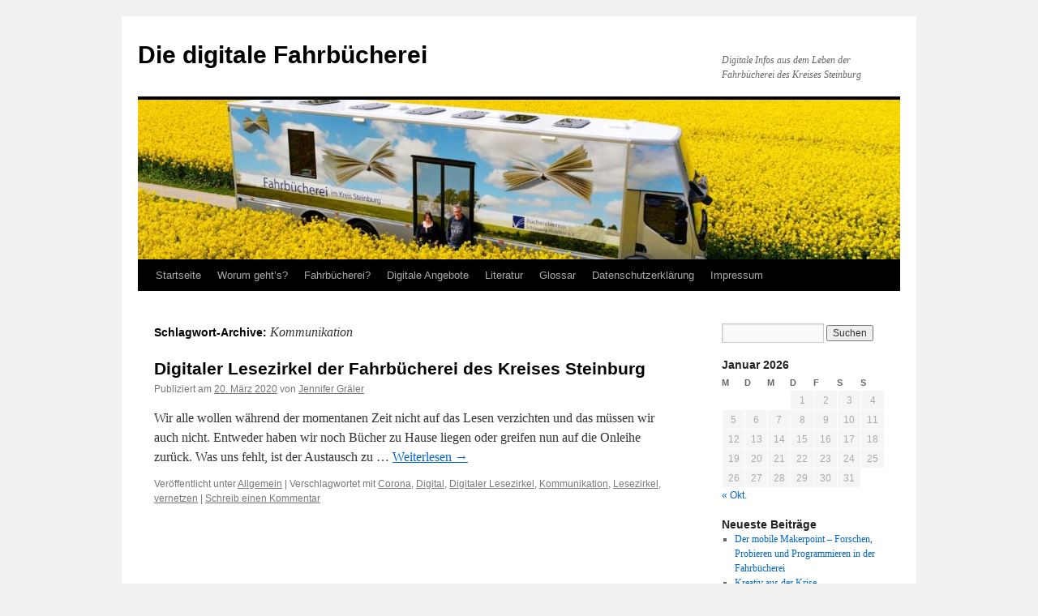

--- FILE ---
content_type: text/html; charset=UTF-8
request_url: http://www.fahrbuecherei-digital.de/?tag=kommunikation
body_size: 7961
content:
<!DOCTYPE html>
<html lang="de">
<head>
<meta charset="UTF-8" />
<title>
Kommunikation | Die digitale Fahrbücherei	</title>
<link rel="profile" href="https://gmpg.org/xfn/11" />
<link rel="stylesheet" type="text/css" media="all" href="http://www.fahrbuecherei-digital.de/wp-content/themes/twentyten/style.css?ver=20190507" />
<link rel="pingback" href="http://www.fahrbuecherei-digital.de/xmlrpc.php">
<meta name='robots' content='max-image-preview:large' />
<link rel="alternate" type="application/rss+xml" title="Die digitale Fahrbücherei &raquo; Feed" href="http://www.fahrbuecherei-digital.de/?feed=rss2" />
<link rel="alternate" type="application/rss+xml" title="Die digitale Fahrbücherei &raquo; Kommentar-Feed" href="http://www.fahrbuecherei-digital.de/?feed=comments-rss2" />
<link rel="alternate" type="application/rss+xml" title="Die digitale Fahrbücherei &raquo; Schlagwort-Feed zu Kommunikation" href="http://www.fahrbuecherei-digital.de/?feed=rss2&#038;tag=kommunikation" />
<script type="text/javascript">
window._wpemojiSettings = {"baseUrl":"https:\/\/s.w.org\/images\/core\/emoji\/14.0.0\/72x72\/","ext":".png","svgUrl":"https:\/\/s.w.org\/images\/core\/emoji\/14.0.0\/svg\/","svgExt":".svg","source":{"concatemoji":"http:\/\/www.fahrbuecherei-digital.de\/wp-includes\/js\/wp-emoji-release.min.js?ver=6.1.9"}};
/*! This file is auto-generated */
!function(e,a,t){var n,r,o,i=a.createElement("canvas"),p=i.getContext&&i.getContext("2d");function s(e,t){var a=String.fromCharCode,e=(p.clearRect(0,0,i.width,i.height),p.fillText(a.apply(this,e),0,0),i.toDataURL());return p.clearRect(0,0,i.width,i.height),p.fillText(a.apply(this,t),0,0),e===i.toDataURL()}function c(e){var t=a.createElement("script");t.src=e,t.defer=t.type="text/javascript",a.getElementsByTagName("head")[0].appendChild(t)}for(o=Array("flag","emoji"),t.supports={everything:!0,everythingExceptFlag:!0},r=0;r<o.length;r++)t.supports[o[r]]=function(e){if(p&&p.fillText)switch(p.textBaseline="top",p.font="600 32px Arial",e){case"flag":return s([127987,65039,8205,9895,65039],[127987,65039,8203,9895,65039])?!1:!s([55356,56826,55356,56819],[55356,56826,8203,55356,56819])&&!s([55356,57332,56128,56423,56128,56418,56128,56421,56128,56430,56128,56423,56128,56447],[55356,57332,8203,56128,56423,8203,56128,56418,8203,56128,56421,8203,56128,56430,8203,56128,56423,8203,56128,56447]);case"emoji":return!s([129777,127995,8205,129778,127999],[129777,127995,8203,129778,127999])}return!1}(o[r]),t.supports.everything=t.supports.everything&&t.supports[o[r]],"flag"!==o[r]&&(t.supports.everythingExceptFlag=t.supports.everythingExceptFlag&&t.supports[o[r]]);t.supports.everythingExceptFlag=t.supports.everythingExceptFlag&&!t.supports.flag,t.DOMReady=!1,t.readyCallback=function(){t.DOMReady=!0},t.supports.everything||(n=function(){t.readyCallback()},a.addEventListener?(a.addEventListener("DOMContentLoaded",n,!1),e.addEventListener("load",n,!1)):(e.attachEvent("onload",n),a.attachEvent("onreadystatechange",function(){"complete"===a.readyState&&t.readyCallback()})),(e=t.source||{}).concatemoji?c(e.concatemoji):e.wpemoji&&e.twemoji&&(c(e.twemoji),c(e.wpemoji)))}(window,document,window._wpemojiSettings);
</script>
<style type="text/css">
img.wp-smiley,
img.emoji {
	display: inline !important;
	border: none !important;
	box-shadow: none !important;
	height: 1em !important;
	width: 1em !important;
	margin: 0 0.07em !important;
	vertical-align: -0.1em !important;
	background: none !important;
	padding: 0 !important;
}
</style>
	<link rel='stylesheet' id='wp-block-library-css' href='http://www.fahrbuecherei-digital.de/wp-includes/css/dist/block-library/style.min.css?ver=6.1.9' type='text/css' media='all' />
<style id='wp-block-library-theme-inline-css' type='text/css'>
.wp-block-audio figcaption{color:#555;font-size:13px;text-align:center}.is-dark-theme .wp-block-audio figcaption{color:hsla(0,0%,100%,.65)}.wp-block-audio{margin:0 0 1em}.wp-block-code{border:1px solid #ccc;border-radius:4px;font-family:Menlo,Consolas,monaco,monospace;padding:.8em 1em}.wp-block-embed figcaption{color:#555;font-size:13px;text-align:center}.is-dark-theme .wp-block-embed figcaption{color:hsla(0,0%,100%,.65)}.wp-block-embed{margin:0 0 1em}.blocks-gallery-caption{color:#555;font-size:13px;text-align:center}.is-dark-theme .blocks-gallery-caption{color:hsla(0,0%,100%,.65)}.wp-block-image figcaption{color:#555;font-size:13px;text-align:center}.is-dark-theme .wp-block-image figcaption{color:hsla(0,0%,100%,.65)}.wp-block-image{margin:0 0 1em}.wp-block-pullquote{border-top:4px solid;border-bottom:4px solid;margin-bottom:1.75em;color:currentColor}.wp-block-pullquote__citation,.wp-block-pullquote cite,.wp-block-pullquote footer{color:currentColor;text-transform:uppercase;font-size:.8125em;font-style:normal}.wp-block-quote{border-left:.25em solid;margin:0 0 1.75em;padding-left:1em}.wp-block-quote cite,.wp-block-quote footer{color:currentColor;font-size:.8125em;position:relative;font-style:normal}.wp-block-quote.has-text-align-right{border-left:none;border-right:.25em solid;padding-left:0;padding-right:1em}.wp-block-quote.has-text-align-center{border:none;padding-left:0}.wp-block-quote.is-large,.wp-block-quote.is-style-large,.wp-block-quote.is-style-plain{border:none}.wp-block-search .wp-block-search__label{font-weight:700}.wp-block-search__button{border:1px solid #ccc;padding:.375em .625em}:where(.wp-block-group.has-background){padding:1.25em 2.375em}.wp-block-separator.has-css-opacity{opacity:.4}.wp-block-separator{border:none;border-bottom:2px solid;margin-left:auto;margin-right:auto}.wp-block-separator.has-alpha-channel-opacity{opacity:1}.wp-block-separator:not(.is-style-wide):not(.is-style-dots){width:100px}.wp-block-separator.has-background:not(.is-style-dots){border-bottom:none;height:1px}.wp-block-separator.has-background:not(.is-style-wide):not(.is-style-dots){height:2px}.wp-block-table{margin:"0 0 1em 0"}.wp-block-table thead{border-bottom:3px solid}.wp-block-table tfoot{border-top:3px solid}.wp-block-table td,.wp-block-table th{word-break:normal}.wp-block-table figcaption{color:#555;font-size:13px;text-align:center}.is-dark-theme .wp-block-table figcaption{color:hsla(0,0%,100%,.65)}.wp-block-video figcaption{color:#555;font-size:13px;text-align:center}.is-dark-theme .wp-block-video figcaption{color:hsla(0,0%,100%,.65)}.wp-block-video{margin:0 0 1em}.wp-block-template-part.has-background{padding:1.25em 2.375em;margin-top:0;margin-bottom:0}
</style>
<link rel='stylesheet' id='classic-theme-styles-css' href='http://www.fahrbuecherei-digital.de/wp-includes/css/classic-themes.min.css?ver=1' type='text/css' media='all' />
<style id='global-styles-inline-css' type='text/css'>
body{--wp--preset--color--black: #000;--wp--preset--color--cyan-bluish-gray: #abb8c3;--wp--preset--color--white: #fff;--wp--preset--color--pale-pink: #f78da7;--wp--preset--color--vivid-red: #cf2e2e;--wp--preset--color--luminous-vivid-orange: #ff6900;--wp--preset--color--luminous-vivid-amber: #fcb900;--wp--preset--color--light-green-cyan: #7bdcb5;--wp--preset--color--vivid-green-cyan: #00d084;--wp--preset--color--pale-cyan-blue: #8ed1fc;--wp--preset--color--vivid-cyan-blue: #0693e3;--wp--preset--color--vivid-purple: #9b51e0;--wp--preset--color--blue: #0066cc;--wp--preset--color--medium-gray: #666;--wp--preset--color--light-gray: #f1f1f1;--wp--preset--gradient--vivid-cyan-blue-to-vivid-purple: linear-gradient(135deg,rgba(6,147,227,1) 0%,rgb(155,81,224) 100%);--wp--preset--gradient--light-green-cyan-to-vivid-green-cyan: linear-gradient(135deg,rgb(122,220,180) 0%,rgb(0,208,130) 100%);--wp--preset--gradient--luminous-vivid-amber-to-luminous-vivid-orange: linear-gradient(135deg,rgba(252,185,0,1) 0%,rgba(255,105,0,1) 100%);--wp--preset--gradient--luminous-vivid-orange-to-vivid-red: linear-gradient(135deg,rgba(255,105,0,1) 0%,rgb(207,46,46) 100%);--wp--preset--gradient--very-light-gray-to-cyan-bluish-gray: linear-gradient(135deg,rgb(238,238,238) 0%,rgb(169,184,195) 100%);--wp--preset--gradient--cool-to-warm-spectrum: linear-gradient(135deg,rgb(74,234,220) 0%,rgb(151,120,209) 20%,rgb(207,42,186) 40%,rgb(238,44,130) 60%,rgb(251,105,98) 80%,rgb(254,248,76) 100%);--wp--preset--gradient--blush-light-purple: linear-gradient(135deg,rgb(255,206,236) 0%,rgb(152,150,240) 100%);--wp--preset--gradient--blush-bordeaux: linear-gradient(135deg,rgb(254,205,165) 0%,rgb(254,45,45) 50%,rgb(107,0,62) 100%);--wp--preset--gradient--luminous-dusk: linear-gradient(135deg,rgb(255,203,112) 0%,rgb(199,81,192) 50%,rgb(65,88,208) 100%);--wp--preset--gradient--pale-ocean: linear-gradient(135deg,rgb(255,245,203) 0%,rgb(182,227,212) 50%,rgb(51,167,181) 100%);--wp--preset--gradient--electric-grass: linear-gradient(135deg,rgb(202,248,128) 0%,rgb(113,206,126) 100%);--wp--preset--gradient--midnight: linear-gradient(135deg,rgb(2,3,129) 0%,rgb(40,116,252) 100%);--wp--preset--duotone--dark-grayscale: url('#wp-duotone-dark-grayscale');--wp--preset--duotone--grayscale: url('#wp-duotone-grayscale');--wp--preset--duotone--purple-yellow: url('#wp-duotone-purple-yellow');--wp--preset--duotone--blue-red: url('#wp-duotone-blue-red');--wp--preset--duotone--midnight: url('#wp-duotone-midnight');--wp--preset--duotone--magenta-yellow: url('#wp-duotone-magenta-yellow');--wp--preset--duotone--purple-green: url('#wp-duotone-purple-green');--wp--preset--duotone--blue-orange: url('#wp-duotone-blue-orange');--wp--preset--font-size--small: 13px;--wp--preset--font-size--medium: 20px;--wp--preset--font-size--large: 36px;--wp--preset--font-size--x-large: 42px;--wp--preset--spacing--20: 0.44rem;--wp--preset--spacing--30: 0.67rem;--wp--preset--spacing--40: 1rem;--wp--preset--spacing--50: 1.5rem;--wp--preset--spacing--60: 2.25rem;--wp--preset--spacing--70: 3.38rem;--wp--preset--spacing--80: 5.06rem;}:where(.is-layout-flex){gap: 0.5em;}body .is-layout-flow > .alignleft{float: left;margin-inline-start: 0;margin-inline-end: 2em;}body .is-layout-flow > .alignright{float: right;margin-inline-start: 2em;margin-inline-end: 0;}body .is-layout-flow > .aligncenter{margin-left: auto !important;margin-right: auto !important;}body .is-layout-constrained > .alignleft{float: left;margin-inline-start: 0;margin-inline-end: 2em;}body .is-layout-constrained > .alignright{float: right;margin-inline-start: 2em;margin-inline-end: 0;}body .is-layout-constrained > .aligncenter{margin-left: auto !important;margin-right: auto !important;}body .is-layout-constrained > :where(:not(.alignleft):not(.alignright):not(.alignfull)){max-width: var(--wp--style--global--content-size);margin-left: auto !important;margin-right: auto !important;}body .is-layout-constrained > .alignwide{max-width: var(--wp--style--global--wide-size);}body .is-layout-flex{display: flex;}body .is-layout-flex{flex-wrap: wrap;align-items: center;}body .is-layout-flex > *{margin: 0;}:where(.wp-block-columns.is-layout-flex){gap: 2em;}.has-black-color{color: var(--wp--preset--color--black) !important;}.has-cyan-bluish-gray-color{color: var(--wp--preset--color--cyan-bluish-gray) !important;}.has-white-color{color: var(--wp--preset--color--white) !important;}.has-pale-pink-color{color: var(--wp--preset--color--pale-pink) !important;}.has-vivid-red-color{color: var(--wp--preset--color--vivid-red) !important;}.has-luminous-vivid-orange-color{color: var(--wp--preset--color--luminous-vivid-orange) !important;}.has-luminous-vivid-amber-color{color: var(--wp--preset--color--luminous-vivid-amber) !important;}.has-light-green-cyan-color{color: var(--wp--preset--color--light-green-cyan) !important;}.has-vivid-green-cyan-color{color: var(--wp--preset--color--vivid-green-cyan) !important;}.has-pale-cyan-blue-color{color: var(--wp--preset--color--pale-cyan-blue) !important;}.has-vivid-cyan-blue-color{color: var(--wp--preset--color--vivid-cyan-blue) !important;}.has-vivid-purple-color{color: var(--wp--preset--color--vivid-purple) !important;}.has-black-background-color{background-color: var(--wp--preset--color--black) !important;}.has-cyan-bluish-gray-background-color{background-color: var(--wp--preset--color--cyan-bluish-gray) !important;}.has-white-background-color{background-color: var(--wp--preset--color--white) !important;}.has-pale-pink-background-color{background-color: var(--wp--preset--color--pale-pink) !important;}.has-vivid-red-background-color{background-color: var(--wp--preset--color--vivid-red) !important;}.has-luminous-vivid-orange-background-color{background-color: var(--wp--preset--color--luminous-vivid-orange) !important;}.has-luminous-vivid-amber-background-color{background-color: var(--wp--preset--color--luminous-vivid-amber) !important;}.has-light-green-cyan-background-color{background-color: var(--wp--preset--color--light-green-cyan) !important;}.has-vivid-green-cyan-background-color{background-color: var(--wp--preset--color--vivid-green-cyan) !important;}.has-pale-cyan-blue-background-color{background-color: var(--wp--preset--color--pale-cyan-blue) !important;}.has-vivid-cyan-blue-background-color{background-color: var(--wp--preset--color--vivid-cyan-blue) !important;}.has-vivid-purple-background-color{background-color: var(--wp--preset--color--vivid-purple) !important;}.has-black-border-color{border-color: var(--wp--preset--color--black) !important;}.has-cyan-bluish-gray-border-color{border-color: var(--wp--preset--color--cyan-bluish-gray) !important;}.has-white-border-color{border-color: var(--wp--preset--color--white) !important;}.has-pale-pink-border-color{border-color: var(--wp--preset--color--pale-pink) !important;}.has-vivid-red-border-color{border-color: var(--wp--preset--color--vivid-red) !important;}.has-luminous-vivid-orange-border-color{border-color: var(--wp--preset--color--luminous-vivid-orange) !important;}.has-luminous-vivid-amber-border-color{border-color: var(--wp--preset--color--luminous-vivid-amber) !important;}.has-light-green-cyan-border-color{border-color: var(--wp--preset--color--light-green-cyan) !important;}.has-vivid-green-cyan-border-color{border-color: var(--wp--preset--color--vivid-green-cyan) !important;}.has-pale-cyan-blue-border-color{border-color: var(--wp--preset--color--pale-cyan-blue) !important;}.has-vivid-cyan-blue-border-color{border-color: var(--wp--preset--color--vivid-cyan-blue) !important;}.has-vivid-purple-border-color{border-color: var(--wp--preset--color--vivid-purple) !important;}.has-vivid-cyan-blue-to-vivid-purple-gradient-background{background: var(--wp--preset--gradient--vivid-cyan-blue-to-vivid-purple) !important;}.has-light-green-cyan-to-vivid-green-cyan-gradient-background{background: var(--wp--preset--gradient--light-green-cyan-to-vivid-green-cyan) !important;}.has-luminous-vivid-amber-to-luminous-vivid-orange-gradient-background{background: var(--wp--preset--gradient--luminous-vivid-amber-to-luminous-vivid-orange) !important;}.has-luminous-vivid-orange-to-vivid-red-gradient-background{background: var(--wp--preset--gradient--luminous-vivid-orange-to-vivid-red) !important;}.has-very-light-gray-to-cyan-bluish-gray-gradient-background{background: var(--wp--preset--gradient--very-light-gray-to-cyan-bluish-gray) !important;}.has-cool-to-warm-spectrum-gradient-background{background: var(--wp--preset--gradient--cool-to-warm-spectrum) !important;}.has-blush-light-purple-gradient-background{background: var(--wp--preset--gradient--blush-light-purple) !important;}.has-blush-bordeaux-gradient-background{background: var(--wp--preset--gradient--blush-bordeaux) !important;}.has-luminous-dusk-gradient-background{background: var(--wp--preset--gradient--luminous-dusk) !important;}.has-pale-ocean-gradient-background{background: var(--wp--preset--gradient--pale-ocean) !important;}.has-electric-grass-gradient-background{background: var(--wp--preset--gradient--electric-grass) !important;}.has-midnight-gradient-background{background: var(--wp--preset--gradient--midnight) !important;}.has-small-font-size{font-size: var(--wp--preset--font-size--small) !important;}.has-medium-font-size{font-size: var(--wp--preset--font-size--medium) !important;}.has-large-font-size{font-size: var(--wp--preset--font-size--large) !important;}.has-x-large-font-size{font-size: var(--wp--preset--font-size--x-large) !important;}
.wp-block-navigation a:where(:not(.wp-element-button)){color: inherit;}
:where(.wp-block-columns.is-layout-flex){gap: 2em;}
.wp-block-pullquote{font-size: 1.5em;line-height: 1.6;}
</style>
<link rel='stylesheet' id='twentyten-block-style-css' href='http://www.fahrbuecherei-digital.de/wp-content/themes/twentyten/blocks.css?ver=20181218' type='text/css' media='all' />
<link rel="https://api.w.org/" href="http://www.fahrbuecherei-digital.de/index.php?rest_route=/" /><link rel="alternate" type="application/json" href="http://www.fahrbuecherei-digital.de/index.php?rest_route=/wp/v2/tags/20" /><link rel="EditURI" type="application/rsd+xml" title="RSD" href="http://www.fahrbuecherei-digital.de/xmlrpc.php?rsd" />
<link rel="wlwmanifest" type="application/wlwmanifest+xml" href="http://www.fahrbuecherei-digital.de/wp-includes/wlwmanifest.xml" />
<meta name="generator" content="WordPress 6.1.9" />
<!-- Analytics by WP-Statistics v13.0.5 - https://wp-statistics.com/ -->
</head>

<body class="archive tag tag-kommunikation tag-20">
<svg xmlns="http://www.w3.org/2000/svg" viewBox="0 0 0 0" width="0" height="0" focusable="false" role="none" style="visibility: hidden; position: absolute; left: -9999px; overflow: hidden;" ><defs><filter id="wp-duotone-dark-grayscale"><feColorMatrix color-interpolation-filters="sRGB" type="matrix" values=" .299 .587 .114 0 0 .299 .587 .114 0 0 .299 .587 .114 0 0 .299 .587 .114 0 0 " /><feComponentTransfer color-interpolation-filters="sRGB" ><feFuncR type="table" tableValues="0 0.49803921568627" /><feFuncG type="table" tableValues="0 0.49803921568627" /><feFuncB type="table" tableValues="0 0.49803921568627" /><feFuncA type="table" tableValues="1 1" /></feComponentTransfer><feComposite in2="SourceGraphic" operator="in" /></filter></defs></svg><svg xmlns="http://www.w3.org/2000/svg" viewBox="0 0 0 0" width="0" height="0" focusable="false" role="none" style="visibility: hidden; position: absolute; left: -9999px; overflow: hidden;" ><defs><filter id="wp-duotone-grayscale"><feColorMatrix color-interpolation-filters="sRGB" type="matrix" values=" .299 .587 .114 0 0 .299 .587 .114 0 0 .299 .587 .114 0 0 .299 .587 .114 0 0 " /><feComponentTransfer color-interpolation-filters="sRGB" ><feFuncR type="table" tableValues="0 1" /><feFuncG type="table" tableValues="0 1" /><feFuncB type="table" tableValues="0 1" /><feFuncA type="table" tableValues="1 1" /></feComponentTransfer><feComposite in2="SourceGraphic" operator="in" /></filter></defs></svg><svg xmlns="http://www.w3.org/2000/svg" viewBox="0 0 0 0" width="0" height="0" focusable="false" role="none" style="visibility: hidden; position: absolute; left: -9999px; overflow: hidden;" ><defs><filter id="wp-duotone-purple-yellow"><feColorMatrix color-interpolation-filters="sRGB" type="matrix" values=" .299 .587 .114 0 0 .299 .587 .114 0 0 .299 .587 .114 0 0 .299 .587 .114 0 0 " /><feComponentTransfer color-interpolation-filters="sRGB" ><feFuncR type="table" tableValues="0.54901960784314 0.98823529411765" /><feFuncG type="table" tableValues="0 1" /><feFuncB type="table" tableValues="0.71764705882353 0.25490196078431" /><feFuncA type="table" tableValues="1 1" /></feComponentTransfer><feComposite in2="SourceGraphic" operator="in" /></filter></defs></svg><svg xmlns="http://www.w3.org/2000/svg" viewBox="0 0 0 0" width="0" height="0" focusable="false" role="none" style="visibility: hidden; position: absolute; left: -9999px; overflow: hidden;" ><defs><filter id="wp-duotone-blue-red"><feColorMatrix color-interpolation-filters="sRGB" type="matrix" values=" .299 .587 .114 0 0 .299 .587 .114 0 0 .299 .587 .114 0 0 .299 .587 .114 0 0 " /><feComponentTransfer color-interpolation-filters="sRGB" ><feFuncR type="table" tableValues="0 1" /><feFuncG type="table" tableValues="0 0.27843137254902" /><feFuncB type="table" tableValues="0.5921568627451 0.27843137254902" /><feFuncA type="table" tableValues="1 1" /></feComponentTransfer><feComposite in2="SourceGraphic" operator="in" /></filter></defs></svg><svg xmlns="http://www.w3.org/2000/svg" viewBox="0 0 0 0" width="0" height="0" focusable="false" role="none" style="visibility: hidden; position: absolute; left: -9999px; overflow: hidden;" ><defs><filter id="wp-duotone-midnight"><feColorMatrix color-interpolation-filters="sRGB" type="matrix" values=" .299 .587 .114 0 0 .299 .587 .114 0 0 .299 .587 .114 0 0 .299 .587 .114 0 0 " /><feComponentTransfer color-interpolation-filters="sRGB" ><feFuncR type="table" tableValues="0 0" /><feFuncG type="table" tableValues="0 0.64705882352941" /><feFuncB type="table" tableValues="0 1" /><feFuncA type="table" tableValues="1 1" /></feComponentTransfer><feComposite in2="SourceGraphic" operator="in" /></filter></defs></svg><svg xmlns="http://www.w3.org/2000/svg" viewBox="0 0 0 0" width="0" height="0" focusable="false" role="none" style="visibility: hidden; position: absolute; left: -9999px; overflow: hidden;" ><defs><filter id="wp-duotone-magenta-yellow"><feColorMatrix color-interpolation-filters="sRGB" type="matrix" values=" .299 .587 .114 0 0 .299 .587 .114 0 0 .299 .587 .114 0 0 .299 .587 .114 0 0 " /><feComponentTransfer color-interpolation-filters="sRGB" ><feFuncR type="table" tableValues="0.78039215686275 1" /><feFuncG type="table" tableValues="0 0.94901960784314" /><feFuncB type="table" tableValues="0.35294117647059 0.47058823529412" /><feFuncA type="table" tableValues="1 1" /></feComponentTransfer><feComposite in2="SourceGraphic" operator="in" /></filter></defs></svg><svg xmlns="http://www.w3.org/2000/svg" viewBox="0 0 0 0" width="0" height="0" focusable="false" role="none" style="visibility: hidden; position: absolute; left: -9999px; overflow: hidden;" ><defs><filter id="wp-duotone-purple-green"><feColorMatrix color-interpolation-filters="sRGB" type="matrix" values=" .299 .587 .114 0 0 .299 .587 .114 0 0 .299 .587 .114 0 0 .299 .587 .114 0 0 " /><feComponentTransfer color-interpolation-filters="sRGB" ><feFuncR type="table" tableValues="0.65098039215686 0.40392156862745" /><feFuncG type="table" tableValues="0 1" /><feFuncB type="table" tableValues="0.44705882352941 0.4" /><feFuncA type="table" tableValues="1 1" /></feComponentTransfer><feComposite in2="SourceGraphic" operator="in" /></filter></defs></svg><svg xmlns="http://www.w3.org/2000/svg" viewBox="0 0 0 0" width="0" height="0" focusable="false" role="none" style="visibility: hidden; position: absolute; left: -9999px; overflow: hidden;" ><defs><filter id="wp-duotone-blue-orange"><feColorMatrix color-interpolation-filters="sRGB" type="matrix" values=" .299 .587 .114 0 0 .299 .587 .114 0 0 .299 .587 .114 0 0 .299 .587 .114 0 0 " /><feComponentTransfer color-interpolation-filters="sRGB" ><feFuncR type="table" tableValues="0.098039215686275 1" /><feFuncG type="table" tableValues="0 0.66274509803922" /><feFuncB type="table" tableValues="0.84705882352941 0.41960784313725" /><feFuncA type="table" tableValues="1 1" /></feComponentTransfer><feComposite in2="SourceGraphic" operator="in" /></filter></defs></svg><div id="wrapper" class="hfeed">
	<div id="header">
		<div id="masthead">
			<div id="branding" role="banner">
								<div id="site-title">
					<span>
						<a href="http://www.fahrbuecherei-digital.de/" title="Die digitale Fahrbücherei" rel="home">Die digitale Fahrbücherei</a>
					</span>
				</div>
				<div id="site-description">Digitale Infos aus dem Leben der Fahrbücherei des Kreises Steinburg</div>

									<img src="http://www.fahrbuecherei-digital.de/wp-content/uploads/2020/03/cropped-DJI_0006-a-scaled-1.jpg" width="940" height="197" alt="" />
								</div><!-- #branding -->

			<div id="access" role="navigation">
								<div class="skip-link screen-reader-text"><a href="#content" title="Springe zum Inhalt">Springe zum Inhalt</a></div>
				<div class="menu-header"><ul id="menu-hauptmenue" class="menu"><li id="menu-item-44" class="menu-item menu-item-type-custom menu-item-object-custom menu-item-home menu-item-44"><a href="http://www.fahrbuecherei-digital.de">Startseite</a></li>
<li id="menu-item-52" class="menu-item menu-item-type-post_type menu-item-object-page menu-item-52"><a href="http://www.fahrbuecherei-digital.de/?page_id=45">Worum geht&#8217;s?</a></li>
<li id="menu-item-43" class="menu-item menu-item-type-post_type menu-item-object-page menu-item-43"><a href="http://www.fahrbuecherei-digital.de/?page_id=28">Fahrbücherei?</a></li>
<li id="menu-item-215" class="menu-item menu-item-type-post_type menu-item-object-page menu-item-has-children menu-item-215"><a href="http://www.fahrbuecherei-digital.de/?page_id=206">Digitale Angebote</a>
<ul class="sub-menu">
	<li id="menu-item-191" class="menu-item menu-item-type-post_type menu-item-object-page menu-item-191"><a href="http://www.fahrbuecherei-digital.de/?page_id=187">Der digitale Lesezirkel</a></li>
	<li id="menu-item-216" class="menu-item menu-item-type-post_type menu-item-object-page menu-item-216"><a href="http://www.fahrbuecherei-digital.de/?page_id=207">Digitales Bilderbuchkino</a></li>
	<li id="menu-item-217" class="menu-item menu-item-type-post_type menu-item-object-page menu-item-217"><a href="http://www.fahrbuecherei-digital.de/?page_id=211">Die digitale Vorlesestunde</a></li>
</ul>
</li>
<li id="menu-item-54" class="menu-item menu-item-type-post_type menu-item-object-page menu-item-54"><a href="http://www.fahrbuecherei-digital.de/?page_id=49">Literatur</a></li>
<li id="menu-item-53" class="menu-item menu-item-type-post_type menu-item-object-page menu-item-53"><a href="http://www.fahrbuecherei-digital.de/?page_id=47">Glossar</a></li>
<li id="menu-item-42" class="menu-item menu-item-type-post_type menu-item-object-page menu-item-42"><a href="http://www.fahrbuecherei-digital.de/?page_id=17">Datenschutzerklärung</a></li>
<li id="menu-item-41" class="menu-item menu-item-type-post_type menu-item-object-page menu-item-41"><a href="http://www.fahrbuecherei-digital.de/?page_id=11">Impressum</a></li>
</ul></div>			</div><!-- #access -->
		</div><!-- #masthead -->
	</div><!-- #header -->

	<div id="main">

		<div id="container">
			<div id="content" role="main">

				<h1 class="page-title">
				Schlagwort-Archive: <span>Kommunikation</span>				</h1>

				



	
			<div id="post-184" class="post-184 post type-post status-publish format-standard hentry category-allgemein tag-corona tag-digital tag-digitaler-lesezirkel tag-kommunikation tag-lesezirkel tag-vernetzen">
			<h2 class="entry-title"><a href="http://www.fahrbuecherei-digital.de/?p=184" rel="bookmark">Digitaler Lesezirkel der Fahrbücherei des Kreises Steinburg</a></h2>

			<div class="entry-meta">
				<span class="meta-prep meta-prep-author">Publiziert am</span> <a href="http://www.fahrbuecherei-digital.de/?p=184" title="8:44" rel="bookmark"><span class="entry-date">20. März 2020</span></a> <span class="meta-sep">von</span> <span class="author vcard"><a class="url fn n" href="http://www.fahrbuecherei-digital.de/?author=1" title="Zeige alle Beiträge von Jennifer Gräler">Jennifer Gräler</a></span>			</div><!-- .entry-meta -->

					<div class="entry-summary">
				<p>Wir alle wollen während der momentanen Zeit nicht auf das Lesen verzichten und das müssen wir auch nicht. Entweder haben wir noch Bücher zu Hause liegen oder greifen nun auf die Onleihe zurück. Was uns fehlt, ist der Austausch zu &hellip; <a href="http://www.fahrbuecherei-digital.de/?p=184">Weiterlesen <span class="meta-nav">&rarr;</span></a></p>
			</div><!-- .entry-summary -->
	
			<div class="entry-utility">
									<span class="cat-links">
						<span class="entry-utility-prep entry-utility-prep-cat-links">Veröffentlicht unter</span> <a href="http://www.fahrbuecherei-digital.de/?cat=1" rel="category">Allgemein</a>					</span>
					<span class="meta-sep">|</span>
				
								<span class="tag-links">
					<span class="entry-utility-prep entry-utility-prep-tag-links">Verschlagwortet mit</span> <a href="http://www.fahrbuecherei-digital.de/?tag=corona" rel="tag">Corona</a>, <a href="http://www.fahrbuecherei-digital.de/?tag=digital" rel="tag">Digital</a>, <a href="http://www.fahrbuecherei-digital.de/?tag=digitaler-lesezirkel" rel="tag">Digitaler Lesezirkel</a>, <a href="http://www.fahrbuecherei-digital.de/?tag=kommunikation" rel="tag">Kommunikation</a>, <a href="http://www.fahrbuecherei-digital.de/?tag=lesezirkel" rel="tag">Lesezirkel</a>, <a href="http://www.fahrbuecherei-digital.de/?tag=vernetzen" rel="tag">vernetzen</a>				</span>
				<span class="meta-sep">|</span>
				
				<span class="comments-link"><a href="http://www.fahrbuecherei-digital.de/?p=184#respond">Schreib einen Kommentar</a></span>

							</div><!-- .entry-utility -->
		</div><!-- #post-184 -->

		
	

			</div><!-- #content -->
		</div><!-- #container -->


		<div id="primary" class="widget-area" role="complementary">
			<ul class="xoxo">

<li id="search-4" class="widget-container widget_search"><form role="search" method="get" id="searchform" class="searchform" action="http://www.fahrbuecherei-digital.de/">
				<div>
					<label class="screen-reader-text" for="s">Suche nach:</label>
					<input type="text" value="" name="s" id="s" />
					<input type="submit" id="searchsubmit" value="Suchen" />
				</div>
			</form></li><li id="calendar-3" class="widget-container widget_calendar"><div id="calendar_wrap" class="calendar_wrap"><table id="wp-calendar" class="wp-calendar-table">
	<caption>Januar 2026</caption>
	<thead>
	<tr>
		<th scope="col" title="Montag">M</th>
		<th scope="col" title="Dienstag">D</th>
		<th scope="col" title="Mittwoch">M</th>
		<th scope="col" title="Donnerstag">D</th>
		<th scope="col" title="Freitag">F</th>
		<th scope="col" title="Samstag">S</th>
		<th scope="col" title="Sonntag">S</th>
	</tr>
	</thead>
	<tbody>
	<tr>
		<td colspan="3" class="pad">&nbsp;</td><td>1</td><td>2</td><td>3</td><td>4</td>
	</tr>
	<tr>
		<td>5</td><td>6</td><td>7</td><td>8</td><td>9</td><td>10</td><td>11</td>
	</tr>
	<tr>
		<td>12</td><td>13</td><td>14</td><td>15</td><td>16</td><td>17</td><td>18</td>
	</tr>
	<tr>
		<td>19</td><td>20</td><td>21</td><td>22</td><td>23</td><td>24</td><td>25</td>
	</tr>
	<tr>
		<td>26</td><td>27</td><td>28</td><td>29</td><td>30</td><td id="today">31</td>
		<td class="pad" colspan="1">&nbsp;</td>
	</tr>
	</tbody>
	</table><nav aria-label="Vorherige und nächste Monate" class="wp-calendar-nav">
		<span class="wp-calendar-nav-prev"><a href="http://www.fahrbuecherei-digital.de/?m=202010">&laquo; Okt.</a></span>
		<span class="pad">&nbsp;</span>
		<span class="wp-calendar-nav-next">&nbsp;</span>
	</nav></div></li>
		<li id="recent-posts-4" class="widget-container widget_recent_entries">
		<h3 class="widget-title">Neueste Beiträge</h3>
		<ul>
											<li>
					<a href="http://www.fahrbuecherei-digital.de/?p=241">Der mobile Makerpoint &#8211; Forschen, Probieren und Programmieren in der Fahrbücherei</a>
									</li>
											<li>
					<a href="http://www.fahrbuecherei-digital.de/?p=232">Kreativ aus der Krise</a>
									</li>
											<li>
					<a href="http://www.fahrbuecherei-digital.de/?p=220">Digitale Vorlesestunde</a>
									</li>
											<li>
					<a href="http://www.fahrbuecherei-digital.de/?p=196">Lesezirkel: Der Untergang der Könige</a>
									</li>
											<li>
					<a href="http://www.fahrbuecherei-digital.de/?p=184">Digitaler Lesezirkel der Fahrbücherei des Kreises Steinburg</a>
									</li>
					</ul>

		</li><li id="tag_cloud-3" class="widget-container widget_tag_cloud"><h3 class="widget-title">Schlagwörter</h3><div class="tagcloud"><ul class='wp-tag-cloud' role='list'>
	<li><a href="http://www.fahrbuecherei-digital.de/?tag=ag-termin" class="tag-cloud-link tag-link-10 tag-link-position-1" style="font-size: 8pt;" aria-label="AG-Termin (1 Eintrag)">AG-Termin</a></li>
	<li><a href="http://www.fahrbuecherei-digital.de/?tag=bienen" class="tag-cloud-link tag-link-13 tag-link-position-2" style="font-size: 8pt;" aria-label="Bienen (1 Eintrag)">Bienen</a></li>
	<li><a href="http://www.fahrbuecherei-digital.de/?tag=bildung" class="tag-cloud-link tag-link-27 tag-link-position-3" style="font-size: 8pt;" aria-label="Bildung (1 Eintrag)">Bildung</a></li>
	<li><a href="http://www.fahrbuecherei-digital.de/?tag=bluehstreifen" class="tag-cloud-link tag-link-14 tag-link-position-4" style="font-size: 8pt;" aria-label="Blühstreifen (1 Eintrag)">Blühstreifen</a></li>
	<li><a href="http://www.fahrbuecherei-digital.de/?tag=corona" class="tag-cloud-link tag-link-19 tag-link-position-5" style="font-size: 8pt;" aria-label="Corona (1 Eintrag)">Corona</a></li>
	<li><a href="http://www.fahrbuecherei-digital.de/?tag=corona-krise" class="tag-cloud-link tag-link-34 tag-link-position-6" style="font-size: 8pt;" aria-label="Corona-Krise (1 Eintrag)">Corona-Krise</a></li>
	<li><a href="http://www.fahrbuecherei-digital.de/?tag=dbv" class="tag-cloud-link tag-link-6 tag-link-position-7" style="font-size: 12.581818181818pt;" aria-label="dbv (2 Einträge)">dbv</a></li>
	<li><a href="http://www.fahrbuecherei-digital.de/?tag=digital" class="tag-cloud-link tag-link-18 tag-link-position-8" style="font-size: 8pt;" aria-label="Digital (1 Eintrag)">Digital</a></li>
	<li><a href="http://www.fahrbuecherei-digital.de/?tag=digitaler-lesezirkel" class="tag-cloud-link tag-link-22 tag-link-position-9" style="font-size: 12.581818181818pt;" aria-label="Digitaler Lesezirkel (2 Einträge)">Digitaler Lesezirkel</a></li>
	<li><a href="http://www.fahrbuecherei-digital.de/?tag=digitalisierung" class="tag-cloud-link tag-link-28 tag-link-position-10" style="font-size: 8pt;" aria-label="Digitalisierung (1 Eintrag)">Digitalisierung</a></li>
	<li><a href="http://www.fahrbuecherei-digital.de/?tag=fantasy" class="tag-cloud-link tag-link-23 tag-link-position-11" style="font-size: 8pt;" aria-label="Fantasy (1 Eintrag)">Fantasy</a></li>
	<li><a href="http://www.fahrbuecherei-digital.de/?tag=forschen" class="tag-cloud-link tag-link-31 tag-link-position-12" style="font-size: 8pt;" aria-label="Forschen (1 Eintrag)">Forschen</a></li>
	<li><a href="http://www.fahrbuecherei-digital.de/?tag=gaming" class="tag-cloud-link tag-link-2 tag-link-position-13" style="font-size: 8pt;" aria-label="Gaming (1 Eintrag)">Gaming</a></li>
	<li><a href="http://www.fahrbuecherei-digital.de/?tag=gaming-und-lesen" class="tag-cloud-link tag-link-9 tag-link-position-14" style="font-size: 20.218181818182pt;" aria-label="Gaming und Lesen (5 Einträge)">Gaming und Lesen</a></li>
	<li><a href="http://www.fahrbuecherei-digital.de/?tag=hoerbuch" class="tag-cloud-link tag-link-24 tag-link-position-15" style="font-size: 8pt;" aria-label="Hörbuch (1 Eintrag)">Hörbuch</a></li>
	<li><a href="http://www.fahrbuecherei-digital.de/?tag=kommunikation" class="tag-cloud-link tag-link-20 tag-link-position-16" style="font-size: 8pt;" aria-label="Kommunikation (1 Eintrag)">Kommunikation</a></li>
	<li><a href="http://www.fahrbuecherei-digital.de/?tag=kuti" class="tag-cloud-link tag-link-12 tag-link-position-17" style="font-size: 8pt;" aria-label="Kuti (1 Eintrag)">Kuti</a></li>
	<li><a href="http://www.fahrbuecherei-digital.de/?tag=lesefoerderung" class="tag-cloud-link tag-link-4 tag-link-position-18" style="font-size: 8pt;" aria-label="Leseförderung (1 Eintrag)">Leseförderung</a></li>
	<li><a href="http://www.fahrbuecherei-digital.de/?tag=lesezirkel" class="tag-cloud-link tag-link-17 tag-link-position-19" style="font-size: 8pt;" aria-label="Lesezirkel (1 Eintrag)">Lesezirkel</a></li>
	<li><a href="http://www.fahrbuecherei-digital.de/?tag=makerspace" class="tag-cloud-link tag-link-35 tag-link-position-20" style="font-size: 8pt;" aria-label="MakerSpace (1 Eintrag)">MakerSpace</a></li>
	<li><a href="http://www.fahrbuecherei-digital.de/?tag=medienpaedagogik" class="tag-cloud-link tag-link-3 tag-link-position-21" style="font-size: 8pt;" aria-label="Medienpädagogik (1 Eintrag)">Medienpädagogik</a></li>
	<li><a href="http://www.fahrbuecherei-digital.de/?tag=natur" class="tag-cloud-link tag-link-16 tag-link-position-22" style="font-size: 8pt;" aria-label="Natur (1 Eintrag)">Natur</a></li>
	<li><a href="http://www.fahrbuecherei-digital.de/?tag=probieren" class="tag-cloud-link tag-link-32 tag-link-position-23" style="font-size: 8pt;" aria-label="Probieren (1 Eintrag)">Probieren</a></li>
	<li><a href="http://www.fahrbuecherei-digital.de/?tag=programmieren" class="tag-cloud-link tag-link-33 tag-link-position-24" style="font-size: 12.581818181818pt;" aria-label="Programmieren (2 Einträge)">Programmieren</a></li>
	<li><a href="http://www.fahrbuecherei-digital.de/?tag=roboter" class="tag-cloud-link tag-link-36 tag-link-position-25" style="font-size: 8pt;" aria-label="Roboter (1 Eintrag)">Roboter</a></li>
	<li><a href="http://www.fahrbuecherei-digital.de/?tag=stopmotion" class="tag-cloud-link tag-link-11 tag-link-position-26" style="font-size: 8pt;" aria-label="StopMotion (1 Eintrag)">StopMotion</a></li>
	<li><a href="http://www.fahrbuecherei-digital.de/?tag=total-digital" class="tag-cloud-link tag-link-7 tag-link-position-27" style="font-size: 22pt;" aria-label="Total digital! (6 Einträge)">Total digital!</a></li>
	<li><a href="http://www.fahrbuecherei-digital.de/?tag=umwelt" class="tag-cloud-link tag-link-15 tag-link-position-28" style="font-size: 8pt;" aria-label="Umwelt (1 Eintrag)">Umwelt</a></li>
	<li><a href="http://www.fahrbuecherei-digital.de/?tag=veranstaltung" class="tag-cloud-link tag-link-5 tag-link-position-29" style="font-size: 8pt;" aria-label="Veranstaltung (1 Eintrag)">Veranstaltung</a></li>
	<li><a href="http://www.fahrbuecherei-digital.de/?tag=vernetzen" class="tag-cloud-link tag-link-21 tag-link-position-30" style="font-size: 8pt;" aria-label="vernetzen (1 Eintrag)">vernetzen</a></li>
	<li><a href="http://www.fahrbuecherei-digital.de/?tag=vor-ort-fuer-alle" class="tag-cloud-link tag-link-30 tag-link-position-31" style="font-size: 12.581818181818pt;" aria-label="Vor Ort für Alle (2 Einträge)">Vor Ort für Alle</a></li>
</ul>
</div>
</li><li id="archives-4" class="widget-container widget_archive"><h3 class="widget-title">Archiv</h3>
			<ul>
					<li><a href='http://www.fahrbuecherei-digital.de/?m=202010'>Oktober 2020</a></li>
	<li><a href='http://www.fahrbuecherei-digital.de/?m=202009'>September 2020</a></li>
	<li><a href='http://www.fahrbuecherei-digital.de/?m=202003'>März 2020</a></li>
	<li><a href='http://www.fahrbuecherei-digital.de/?m=202002'>Februar 2020</a></li>
	<li><a href='http://www.fahrbuecherei-digital.de/?m=201910'>Oktober 2019</a></li>
	<li><a href='http://www.fahrbuecherei-digital.de/?m=201909'>September 2019</a></li>
	<li><a href='http://www.fahrbuecherei-digital.de/?m=201907'>Juli 2019</a></li>
	<li><a href='http://www.fahrbuecherei-digital.de/?m=201906'>Juni 2019</a></li>
	<li><a href='http://www.fahrbuecherei-digital.de/?m=201905'>Mai 2019</a></li>
	<li><a href='http://www.fahrbuecherei-digital.de/?m=201904'>April 2019</a></li>
	<li><a href='http://www.fahrbuecherei-digital.de/?m=201903'>März 2019</a></li>
	<li><a href='http://www.fahrbuecherei-digital.de/?m=201902'>Februar 2019</a></li>
			</ul>

			</li>			</ul>
		</div><!-- #primary .widget-area -->

	</div><!-- #main -->

	<div id="footer" role="contentinfo">
		<div id="colophon">



			<div id="site-info">
				<a href="http://www.fahrbuecherei-digital.de/" title="Die digitale Fahrbücherei" rel="home">
					Die digitale Fahrbücherei				</a>
							</div><!-- #site-info -->

			<div id="site-generator">
								<a href="https://de.wordpress.org/" class="imprint" title="Semantic Personal Publishing Platform">
					Proudly powered by WordPress.				</a>
			</div><!-- #site-generator -->

		</div><!-- #colophon -->
	</div><!-- #footer -->

</div><!-- #wrapper -->

</body>
</html>
